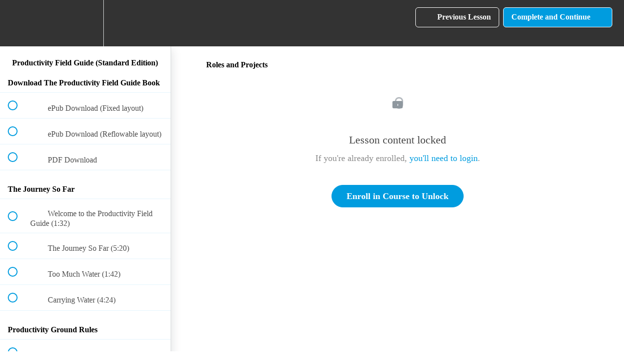

--- FILE ---
content_type: application/javascript; charset=UTF-8
request_url: https://learn.macsparky.com/cdn-cgi/challenge-platform/scripts/jsd/main.js
body_size: 4693
content:
window._cf_chl_opt={xkKZ4:'g'};~function(w4,U,c,F,n,a,M,E){w4=J,function(f,G,wa,w3,j,I){for(wa={f:393,G:457,j:377,I:467,e:409,h:459,P:408,A:404,x:389,g:446,Y:415,s:425},w3=J,j=f();!![];)try{if(I=parseInt(w3(wa.f))/1*(parseInt(w3(wa.G))/2)+parseInt(w3(wa.j))/3*(parseInt(w3(wa.I))/4)+parseInt(w3(wa.e))/5+-parseInt(w3(wa.h))/6+-parseInt(w3(wa.P))/7*(parseInt(w3(wa.A))/8)+parseInt(w3(wa.x))/9*(parseInt(w3(wa.g))/10)+parseInt(w3(wa.Y))/11*(-parseInt(w3(wa.s))/12),I===G)break;else j.push(j.shift())}catch(e){j.push(j.shift())}}(d,876618),U=this||self,c=U[w4(423)],F={},F[w4(452)]='o',F[w4(431)]='s',F[w4(476)]='u',F[w4(406)]='z',F[w4(427)]='n',F[w4(419)]='I',F[w4(429)]='b',n=F,U[w4(455)]=function(G,j,I,h,ws,wY,wu,wj,A,x,g,Y,s,Z){if(ws={f:475,G:420,j:481,I:475,e:420,h:450,P:392,A:432,x:450,g:392,Y:432,s:384,Z:402,k:421,b:466,O:369},wY={f:375,G:421,j:436},wu={f:372,G:473,j:418,I:413},wj=w4,j===null||j===void 0)return h;for(A=l(j),G[wj(ws.f)][wj(ws.G)]&&(A=A[wj(ws.j)](G[wj(ws.I)][wj(ws.e)](j))),A=G[wj(ws.h)][wj(ws.P)]&&G[wj(ws.A)]?G[wj(ws.x)][wj(ws.g)](new G[(wj(ws.Y))](A)):function(O,wz,y){for(wz=wj,O[wz(wY.f)](),y=0;y<O[wz(wY.G)];O[y+1]===O[y]?O[wz(wY.j)](y+1,1):y+=1);return O}(A),x='nAsAaAb'.split('A'),x=x[wj(ws.s)][wj(ws.Z)](x),g=0;g<A[wj(ws.k)];Y=A[g],s=W(G,j,Y),x(s)?(Z='s'===s&&!G[wj(ws.b)](j[Y]),wj(ws.O)===I+Y?P(I+Y,s):Z||P(I+Y,j[Y])):P(I+Y,s),g++);return h;function P(O,y,wt){wt=J,Object[wt(wu.f)][wt(wu.G)][wt(wu.j)](h,y)||(h[y]=[]),h[y][wt(wu.I)](O)}},a=w4(477)[w4(474)](';'),M=a[w4(384)][w4(402)](a),U[w4(488)]=function(G,j,wk,wU,I,h,P,A){for(wk={f:471,G:421,j:465,I:413,e:437},wU=w4,I=Object[wU(wk.f)](j),h=0;h<I[wU(wk.G)];h++)if(P=I[h],'f'===P&&(P='N'),G[P]){for(A=0;A<j[I[h]][wU(wk.G)];-1===G[P][wU(wk.j)](j[I[h]][A])&&(M(j[I[h]][A])||G[P][wU(wk.I)]('o.'+j[I[h]][A])),A++);}else G[P]=j[I[h]][wU(wk.e)](function(x){return'o.'+x})},E=function(wm,wC,wp,wN,wR,wO,wH,G,j,I){return wm={f:464,G:486},wC={f:441,G:413,j:422,I:441,e:416,h:416},wp={f:421},wN={f:378},wR={f:421,G:416,j:372,I:473,e:418,h:473,P:372,A:418,x:378,g:413,Y:378,s:413,Z:413,k:441,b:413,O:441,y:413,R:378,N:413,C:422},wO={f:440,G:416},wH=w4,G=String[wH(wm.f)],j={'h':function(e){return e==null?'':j.g(e,6,function(h,wV){return wV=J,wV(wO.f)[wV(wO.G)](h)})},'g':function(P,A,x,wK,Y,s,Z,O,y,R,N,C,B,i,o,w0,w1,w2){if(wK=wH,P==null)return'';for(s={},Z={},O='',y=2,R=3,N=2,C=[],B=0,i=0,o=0;o<P[wK(wR.f)];o+=1)if(w0=P[wK(wR.G)](o),Object[wK(wR.j)][wK(wR.I)][wK(wR.e)](s,w0)||(s[w0]=R++,Z[w0]=!0),w1=O+w0,Object[wK(wR.j)][wK(wR.h)][wK(wR.e)](s,w1))O=w1;else{if(Object[wK(wR.P)][wK(wR.h)][wK(wR.A)](Z,O)){if(256>O[wK(wR.x)](0)){for(Y=0;Y<N;B<<=1,i==A-1?(i=0,C[wK(wR.g)](x(B)),B=0):i++,Y++);for(w2=O[wK(wR.Y)](0),Y=0;8>Y;B=w2&1|B<<1.04,i==A-1?(i=0,C[wK(wR.s)](x(B)),B=0):i++,w2>>=1,Y++);}else{for(w2=1,Y=0;Y<N;B=w2|B<<1,A-1==i?(i=0,C[wK(wR.s)](x(B)),B=0):i++,w2=0,Y++);for(w2=O[wK(wR.Y)](0),Y=0;16>Y;B=B<<1|w2&1.95,A-1==i?(i=0,C[wK(wR.Z)](x(B)),B=0):i++,w2>>=1,Y++);}y--,0==y&&(y=Math[wK(wR.k)](2,N),N++),delete Z[O]}else for(w2=s[O],Y=0;Y<N;B=B<<1|1&w2,i==A-1?(i=0,C[wK(wR.b)](x(B)),B=0):i++,w2>>=1,Y++);O=(y--,y==0&&(y=Math[wK(wR.O)](2,N),N++),s[w1]=R++,String(w0))}if(''!==O){if(Object[wK(wR.P)][wK(wR.h)][wK(wR.e)](Z,O)){if(256>O[wK(wR.x)](0)){for(Y=0;Y<N;B<<=1,i==A-1?(i=0,C[wK(wR.y)](x(B)),B=0):i++,Y++);for(w2=O[wK(wR.R)](0),Y=0;8>Y;B=B<<1|1&w2,i==A-1?(i=0,C[wK(wR.s)](x(B)),B=0):i++,w2>>=1,Y++);}else{for(w2=1,Y=0;Y<N;B=w2|B<<1.28,A-1==i?(i=0,C[wK(wR.b)](x(B)),B=0):i++,w2=0,Y++);for(w2=O[wK(wR.R)](0),Y=0;16>Y;B=B<<1|w2&1.02,A-1==i?(i=0,C[wK(wR.y)](x(B)),B=0):i++,w2>>=1,Y++);}y--,y==0&&(y=Math[wK(wR.k)](2,N),N++),delete Z[O]}else for(w2=s[O],Y=0;Y<N;B=1&w2|B<<1,A-1==i?(i=0,C[wK(wR.N)](x(B)),B=0):i++,w2>>=1,Y++);y--,y==0&&N++}for(w2=2,Y=0;Y<N;B=1.07&w2|B<<1.57,A-1==i?(i=0,C[wK(wR.y)](x(B)),B=0):i++,w2>>=1,Y++);for(;;)if(B<<=1,i==A-1){C[wK(wR.b)](x(B));break}else i++;return C[wK(wR.C)]('')},'j':function(e,wD){return wD=wH,e==null?'':e==''?null:j.i(e[wD(wp.f)],32768,function(h,wX){return wX=wD,e[wX(wN.f)](h)})},'i':function(P,A,x,wF,Y,s,Z,O,y,R,N,C,B,i,o,w0,w2,w1){for(wF=wH,Y=[],s=4,Z=4,O=3,y=[],C=x(0),B=A,i=1,R=0;3>R;Y[R]=R,R+=1);for(o=0,w0=Math[wF(wC.f)](2,2),N=1;w0!=N;w1=C&B,B>>=1,0==B&&(B=A,C=x(i++)),o|=(0<w1?1:0)*N,N<<=1);switch(o){case 0:for(o=0,w0=Math[wF(wC.f)](2,8),N=1;N!=w0;w1=B&C,B>>=1,B==0&&(B=A,C=x(i++)),o|=N*(0<w1?1:0),N<<=1);w2=G(o);break;case 1:for(o=0,w0=Math[wF(wC.f)](2,16),N=1;w0!=N;w1=C&B,B>>=1,0==B&&(B=A,C=x(i++)),o|=N*(0<w1?1:0),N<<=1);w2=G(o);break;case 2:return''}for(R=Y[3]=w2,y[wF(wC.G)](w2);;){if(i>P)return'';for(o=0,w0=Math[wF(wC.f)](2,O),N=1;N!=w0;w1=C&B,B>>=1,0==B&&(B=A,C=x(i++)),o|=(0<w1?1:0)*N,N<<=1);switch(w2=o){case 0:for(o=0,w0=Math[wF(wC.f)](2,8),N=1;N!=w0;w1=B&C,B>>=1,B==0&&(B=A,C=x(i++)),o|=(0<w1?1:0)*N,N<<=1);Y[Z++]=G(o),w2=Z-1,s--;break;case 1:for(o=0,w0=Math[wF(wC.f)](2,16),N=1;N!=w0;w1=B&C,B>>=1,B==0&&(B=A,C=x(i++)),o|=(0<w1?1:0)*N,N<<=1);Y[Z++]=G(o),w2=Z-1,s--;break;case 2:return y[wF(wC.j)]('')}if(s==0&&(s=Math[wF(wC.I)](2,O),O++),Y[w2])w2=Y[w2];else if(w2===Z)w2=R+R[wF(wC.e)](0);else return null;y[wF(wC.G)](w2),Y[Z++]=R+w2[wF(wC.h)](0),s--,R=w2,0==s&&(s=Math[wF(wC.I)](2,O),O++)}}},I={},I[wH(wm.G)]=j.h,I}(),S();function H(f,wq,w5){return wq={f:428},w5=w4,Math[w5(wq.f)]()<f}function X(I,h,wh,wr,P,A,x,g,Y,s,Z,k){if(wh={f:387,G:396,j:461,I:478,e:410,h:380,P:400,A:373,x:411,g:453,Y:445,s:430,Z:448,k:407,b:412,O:386,y:482,R:367,N:410,C:417,m:469,B:368,i:447,o:381,v:460,w0:449,w1:434,w2:486},wr=w4,!H(.01))return![];A=(P={},P[wr(wh.f)]=I,P[wr(wh.G)]=h,P);try{x=U[wr(wh.j)],g=wr(wh.I)+U[wr(wh.e)][wr(wh.h)]+wr(wh.P)+x.r+wr(wh.A),Y=new U[(wr(wh.x))](),Y[wr(wh.g)](wr(wh.Y),g),Y[wr(wh.s)]=2500,Y[wr(wh.Z)]=function(){},s={},s[wr(wh.k)]=U[wr(wh.e)][wr(wh.b)],s[wr(wh.O)]=U[wr(wh.e)][wr(wh.y)],s[wr(wh.R)]=U[wr(wh.N)][wr(wh.C)],s[wr(wh.m)]=U[wr(wh.N)][wr(wh.B)],Z=s,k={},k[wr(wh.i)]=A,k[wr(wh.o)]=Z,k[wr(wh.v)]=wr(wh.w0),Y[wr(wh.w1)](E[wr(wh.w2)](k))}catch(b){}}function V(wM,w6,f){return wM={f:461,G:479},w6=w4,f=U[w6(wM.f)],Math[w6(wM.G)](+atob(f.t))}function D(f,G,wI,wQ,wS,wE,w8,j,I,e){wI={f:461,G:485,j:410,I:411,e:453,h:445,P:478,A:410,x:380,g:480,Y:371,s:430,Z:448,k:403,b:483,O:458,y:424,R:434,N:486,C:468},wQ={f:456},wS={f:397,G:397,j:442,I:489,e:397},wE={f:430},w8=w4,j=U[w8(wI.f)],console[w8(wI.G)](U[w8(wI.j)]),I=new U[(w8(wI.I))](),I[w8(wI.e)](w8(wI.h),w8(wI.P)+U[w8(wI.A)][w8(wI.x)]+w8(wI.g)+j.r),j[w8(wI.Y)]&&(I[w8(wI.s)]=5e3,I[w8(wI.Z)]=function(w9){w9=w8,G(w9(wE.f))}),I[w8(wI.k)]=function(ww){ww=w8,I[ww(wS.f)]>=200&&I[ww(wS.G)]<300?G(ww(wS.j)):G(ww(wS.I)+I[ww(wS.e)])},I[w8(wI.b)]=function(wd){wd=w8,G(wd(wQ.f))},e={'t':V(),'lhr':c[w8(wI.O)]&&c[w8(wI.O)][w8(wI.y)]?c[w8(wI.O)][w8(wI.y)]:'','api':j[w8(wI.Y)]?!![]:![],'payload':f},I[w8(wI.R)](E[w8(wI.N)](JSON[w8(wI.C)](e)))}function K(wL,w7,f,G,j){return wL={f:479,G:385},w7=w4,f=3600,G=V(),j=Math[w7(wL.f)](Date[w7(wL.G)]()/1e3),j-G>f?![]:!![]}function W(G,j,I,wx,wf,e){wf=(wx={f:438,G:450,j:435,I:472},w4);try{return j[I][wf(wx.f)](function(){}),'p'}catch(h){}try{if(null==j[I])return j[I]===void 0?'u':'x'}catch(P){return'i'}return G[wf(wx.G)][wf(wx.j)](j[I])?'a':j[I]===G[wf(wx.G)]?'E':!0===j[I]?'T':!1===j[I]?'F':(e=typeof j[I],wf(wx.I)==e?T(G,j[I])?'N':'f':n[e]||'?')}function J(w,r,f){return f=d(),J=function(G,t,j){return G=G-367,j=f[G],j},J(w,r)}function d(d2){return d2='27UjGSLe,charCodeAt,sid,xkKZ4,chctx,contentDocument,getPrototypeOf,includes,now,chlApiUrl,msg,navigator,4293aSfjoh,cloudflare-invisible,style,from,420323TXXUhR,body,parent,error,status,DOMContentLoaded,createElement,/b/ov1/0.273208425125297:1764868378:poKhM10tg9P7DahMP6PqTaWG2u-M-8UJbBxOUa4dj84/,onreadystatechange,bind,onload,78688qHkpkf,contentWindow,symbol,chlApiSitekey,938JajKEr,3478075KCOsOQ,_cf_chl_opt,XMLHttpRequest,vKoX8,push,detail,3024087lipXDh,charAt,hhzn3,call,bigint,getOwnPropertyNames,length,join,document,href,36NnwuMD,removeChild,number,random,boolean,timeout,string,Set,loading,send,isArray,splice,map,catch,display: none,A$uPj7KJUpSYwadDEkm4+tLB6inW5MR2FQx1X3qIcergO90G-boTHslvVC8zyNhfZ,pow,success,readyState,iframe,POST,5230hAMsQY,errorInfoObject,ontimeout,jsd,Array,Function,object,open,clientInformation,cJDYB1,xhr-error,6hLuiYv,location,1906908vSXols,source,__CF$cv$params,error on cf_chl_props,toString,fromCharCode,indexOf,isNaN,502736AlhxIH,stringify,chlApiClientVersion,appendChild,keys,function,hasOwnProperty,split,Object,undefined,_cf_chl_opt;XQlKq9;mpuA2;BYBs3;bqzg9;gtpfA4;SZQFk7;rTYyd6;gTvhm6;ubgT9;JrBNE9;NgAVk0;YBjhw4;WvQh6;cJDYB1;Qgcf5;eHVD2;VJwN2,/cdn-cgi/challenge-platform/h/,floor,/jsd/oneshot/5eaf848a0845/0.273208425125297:1764868378:poKhM10tg9P7DahMP6PqTaWG2u-M-8UJbBxOUa4dj84/,concat,gKwbC5,onerror,[native code],log,soOhBoYgYQg,tabIndex,Qgcf5,http-code:,chlApiRumWidgetAgeMs,gRjkt7,d.cookie,event,api,prototype,/invisible/jsd,postMessage,sort,addEventListener'.split(','),d=function(){return d2},d()}function S(d0,wv,wi,wn,f,G,j,I,e){if(d0={f:461,G:371,j:443,I:433,e:376,h:376,P:398,A:401,x:401},wv={f:443,G:433,j:401},wi={f:462},wn=w4,f=U[wn(d0.f)],!f)return;if(!K())return;(G=![],j=f[wn(d0.G)]===!![],I=function(wT,h){if(wT=wn,!G){if(G=!![],!K())return;h=L(),D(h.r,function(P){Q(f,P)}),h.e&&X(wT(wi.f),h.e)}},c[wn(d0.j)]!==wn(d0.I))?I():U[wn(d0.e)]?c[wn(d0.h)](wn(d0.P),I):(e=c[wn(d0.A)]||function(){},c[wn(d0.x)]=function(wW){wW=wn,e(),c[wW(wv.f)]!==wW(wv.G)&&(c[wW(wv.j)]=e,I())})}function Q(j,I,d1,wl,e,h,P){if(d1={f:390,G:371,j:442,I:460,e:379,h:370,P:442,A:395,x:374,g:460,Y:379,s:396,Z:414,k:374},wl=w4,e=wl(d1.f),!j[wl(d1.G)])return;I===wl(d1.j)?(h={},h[wl(d1.I)]=e,h[wl(d1.e)]=j.r,h[wl(d1.h)]=wl(d1.P),U[wl(d1.A)][wl(d1.x)](h,'*')):(P={},P[wl(d1.g)]=e,P[wl(d1.Y)]=j.r,P[wl(d1.h)]=wl(d1.s),P[wl(d1.Z)]=I,U[wl(d1.A)][wl(d1.k)](P,'*'))}function l(f,wg,wG,G){for(wg={f:481,G:471,j:383},wG=w4,G=[];null!==f;G=G[wG(wg.f)](Object[wG(wg.G)](f)),f=Object[wG(wg.j)](f));return G}function T(f,G,wP,wJ){return wP={f:451,G:451,j:372,I:463,e:418,h:465,P:484},wJ=w4,G instanceof f[wJ(wP.f)]&&0<f[wJ(wP.G)][wJ(wP.j)][wJ(wP.I)][wJ(wP.e)](G)[wJ(wP.h)](wJ(wP.P))}function L(wb,wc,j,I,h,P,A){wc=(wb={f:399,G:444,j:391,I:439,e:487,h:394,P:470,A:405,x:454,g:388,Y:382,s:394,Z:426},w4);try{return j=c[wc(wb.f)](wc(wb.G)),j[wc(wb.j)]=wc(wb.I),j[wc(wb.e)]='-1',c[wc(wb.h)][wc(wb.P)](j),I=j[wc(wb.A)],h={},h=cJDYB1(I,I,'',h),h=cJDYB1(I,I[wc(wb.x)]||I[wc(wb.g)],'n.',h),h=cJDYB1(I,j[wc(wb.Y)],'d.',h),c[wc(wb.s)][wc(wb.Z)](j),P={},P.r=h,P.e=null,P}catch(x){return A={},A.r={},A.e=x,A}}}()